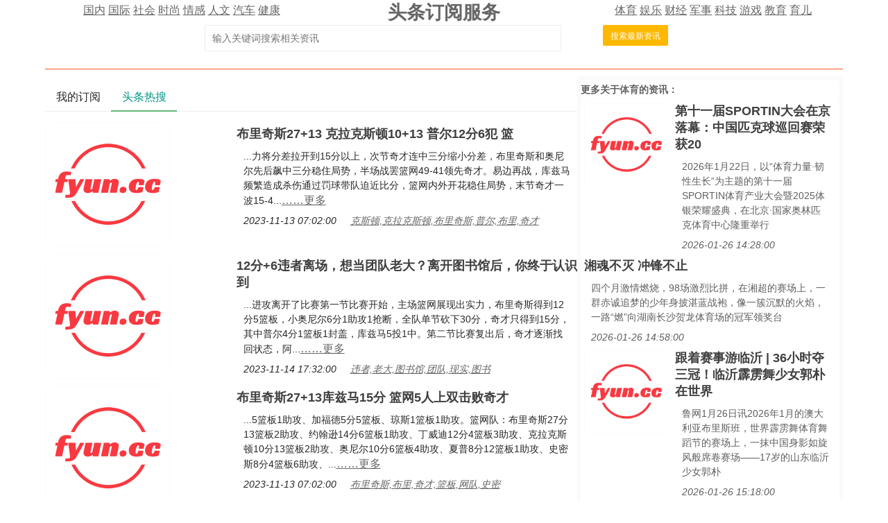

--- FILE ---
content_type: text/html; charset=utf-8
request_url: https://td.fyun.cc/kw/%E9%A9%AC%E5%88%BA%2C%E6%B9%96%E4%BA%BA%2C%E5%B8%83%E9%87%8C%E5%A5%87%E6%96%AF%2C%E6%99%AE%E5%B0%94%2C%E5%B8%83%E9%87%8C%2C%E6%8B%9B%E5%8B%9F/1248694/1.html
body_size: 19219
content:
<!DOCTYPE HTML>
<html lang="zh-Hans">
<head>
    <meta http-equiv="Content-Type" content="text/html; charset=utf-8" />
    <title>马刺,湖人,布里奇斯,普尔,布里,招募头条新闻资讯订阅</title>
    <meta name="renderer" content="webkit">
    <meta http-equiv="X-UA-Compatible" content="IE=edge,chrome=1">
    <meta name="viewport" content="width=device-width, initial-scale=1">
    <meta name="keywords" content="马刺,湖人,布里奇斯,普尔,布里,招募,头条,新闻,资讯,订阅" />
    <meta name="description" content="马刺,湖人,布里奇斯,普尔,布里,招募最新资讯，td.fyun.cc通过AI大数据技术，为用户提供头条新闻资讯订阅服务，通过订阅新闻，用户可以第一时间获得所需的相关资讯！" />
    <link href="/style/css/layui.css" rel="stylesheet">
    <link href="/style/css/toutiao.css" rel="stylesheet">
    <script src="/style/js/jquery-3.2.1.min.js"></script>
    <script src="/style/js/jquery.base64.js"></script>
    <script src="/style/js/td.js?v=1260"></script>
    <script src="/style/layui.js"></script>
    <script src="/style/baidu_tongji.js"></script>
    <style>
        .content_area{
            font-size: 18px;
            text-align: left;
            line-height: 30px;
            padding: 10px;
        }
        .content_area .widt_ad{
            width: 100%;
            text-align: center;
        }
        .content_area img{
            max-width: 96%;
            border-radius: 13px;
        }
        .title_area .doc_info{
            font-size: 14px;
            padding: 5px;
        }
        .list_area{
            text-align: left;
        }
        .list_area .list_item{
            padding-bottom: 10px;
        }
        .list_area .list_item .item_pic{
            height: 180px;
        }
        .list_item img{
            max-width: 100%;
            max-height: 100%;
            border-radius: 13px;
        }
        .list_item .pic_list_text{
            padding-left: 20px;
            padding-top: 5px;
        }
        .list_item .list_title{
            font-size: 18px;
            color: #3f3f3f;
            text-decoration: none;
            font-weight: bold;
        }
        .list_item .item_content{
            font-size: 14px;
            padding: 10px;
            line-height: 1.5em;
        }
        .list_item .item_time{
            padding-left: 10px;
        }
        .list_item .item_time i{
            padding-right: 20px;
            font-size: 14px;
        }
        .list_item .item_time i a{
            font-size: 14px;
        }
    </style>
</head>
<body>
<style>
    .cls_top{
    }
    .cls_top .cls_top_cell{
        #height: 36px;
    }
    .cls_title h3{
        font-size: 27px;
        font-weight: bold;
    }
    .cls_bottom{
        #position: absolute;
        #bottom: 0px;
        width: 100%;
        text-align: center;
        padding: 5px;
    }
    .subscribe_newer {
        padding: 30px;
        font-size: 20px;
        line-height: 36px;
        text-align: left;
        color: #666666;
    }
    .subscribe_newer a{
        font-size: 20px;
        color: #666666;
        text-decoration: none;
    }
    .subscribe_newer p{
        text-indent: 40px;
    }
    .source_area{
        font-size: 14px;
        margin: 30px;
        border: solid 1px #666666;
        padding: 20px 40px;
        line-height: 28px;
        color: #3f3f3f;
    }
    .subscribe_more{
        text-align: right;
    }
    .hot_search a{
        padding: 0px 3px;
        font-size: 14px;
    }
</style>
<div class="layui-container cls_center">
    <div class="layui-row cls_top">
        <div class="layui-col-lg4 cls_top_cell">
            <div class="cls_bottom">
                                        <a href="/news/guonei/0/1.html" >国内</a>
                                                <a href="/news/guoji/0/1.html" >国际</a>
                                                <a href="/news/shehui/0/1.html" >社会</a>
                                                <a href="/news/shishang/0/1.html" >时尚</a>
                                                <a href="/news/qinggan/0/1.html" >情感</a>
                                                <a href="/news/lishi/0/1.html" >人文</a>
                                                <a href="/news/qiche/0/1.html" >汽车</a>
                                                <a href="/news/jiankang/0/1.html" >健康</a>
                                    </div>
        </div>
        <div class="layui-col-lg4 cls_title  cls_top_cell">
            <a href="https://td.fyun.cc/" style="text-decoration: none; color: #666666;"><h3>头条订阅服务</h3></a>
        </div>
        <div class="layui-col-lg4 cls_top_cell">
            <div class="cls_bottom">
                                    <a href="/news/tiyu/0/1.html" >体育</a>
                                        <a href="/news/yule/0/1.html" >娱乐</a>
                                        <a href="/news/caijing/0/1.html" >财经</a>
                                        <a href="/news/junshi/0/1.html" >军事</a>
                                        <a href="/news/keji/0/1.html" >科技</a>
                                        <a href="/news/youxi/0/1.html" >游戏</a>
                                        <a href="/news/jiaoyu/0/1.html" >教育</a>
                                        <a href="/news/yuer/0/1.html" >育儿</a>
                                </div>
        </div>
    </div>
    <div class="layui-row">
        <div class="layui-col-lg12 cls_center">
            <form class="layui-form" action="">
                <div class="layui-form-item layui-inline" style="width: 100%; max-width: 790px; text-align: center;">
                    <!--<label class="layui-form-label">搜索头条</label>//-->
                    <div class="layui-input-inline" style="max-width: 560px; width: 65%;margin-left: 50px;">
                        <input type="text" name="kw" autocomplete="off" placeholder="输入关键词搜索相关资讯" class="layui-input" value="">
                    </div>
                    <div class="layui-form-mid" style="padding: 0!important;margin-left: 50px;">
                        <button lay-submit class="layui-btn layui-btn-warm layui-btn-sm" lay-filter="search">搜索最新资讯</button>
                    </div>
                </div>
            </form>
        </div>
    </div>
    <div class="layui-row hot_search">
            </div>
    <hr class="layui-border-red">
</div><div class="layui-container cls_center">
    <div class="layui-row">
        <div class="layui-col-lg8">
            <div class="layui-tab layui-tab-brief" lay-filter="tab_container">
                <ul class="layui-tab-title">
                    <li lay-id="tab_subscribe">我的订阅</li>
                    <li lay-id="tab_main" class="layui-this">头条热搜</li>
                </ul>
                <div class="layui-tab-content">
                    <div class="layui-tab-item subscribe_contain">
                        <div class="subscribe_newer">
    <p>我们正处于一个信息大暴发的时代，每天都能产生数以百万计的新闻资讯！</p>
    <p>虽然有大数据推荐，但面对海量数据，通过我们的调研发现，在一个小时的时间里，您通常无法真正有效地获取您感兴趣的资讯！</p>
    <p><a href="https://td.fyun.cc/">头条新闻资讯订阅</a>，旨在帮助您收集感兴趣的资讯内容，并且在第一时间通知到您。可以有效节约您获取资讯的时间，避免错过一些关键信息。</p>
    <p><button id="subscribe_login" class="layui-btn layui-btn-warm" >点击订阅</button> </p>
</div>                    </div>
                    <div class="layui-tab-item layui-show">
                        <div class="list_area">
                                                        <div class="layui-row list_item">
                                    <div class="layui-col-lg4 item_pic">
                                        <a href="/detail/7603f6858c423dcf08a511121be2d15320c85918.html" title="布里奇斯27+13 克拉克斯顿10+13 普尔12分6犯 篮网力克奇才" ><img src="https://img3.fyun.cc/newsimg/810/643/bf6206e27322f82ab2e71d59e9d1df42a3be897d.jpeg" alt="布里奇斯27+13 克拉克斯顿10+13 普尔12分6犯 篮网力克奇才" /></a>
                                    </div>
                                    <div class="layui-col-lg8 pic_list_text">
                                        <div class="item_title">
                                            <a href="/detail/7603f6858c423dcf08a511121be2d15320c85918.html" title="布里奇斯27+13 克拉克斯顿10+13 普尔12分6犯 篮网力克奇才" class="list_title">布里奇斯27+13 克拉克斯顿10+13 普尔12分6犯 篮</a>
                                        </div>
                                        <div class="item_content">
                                            ...力将分差拉开到15分以上，次节奇才连中三分缩小分差，布里奇斯和奥尼尔先后飙中三分稳住局势，半场战罢篮网49-41领先奇才。易边再战，库兹马频繁造成杀伤通过罚球带队迫近比分，篮网内外开花稳住局势，末节奇才一波15-4...<a href="/detail/7603f6858c423dcf08a511121be2d15320c85918.html" title="布里奇斯27+13 克拉克斯顿10+13 普尔12分6犯 篮网力克奇才" class="item_content_more">……更多</a>
                                        </div>
                                        <div class="item_time">
                                            <i>2023-11-13 07:02:00</i><i><a href="/kw/%E5%85%8B%E6%96%AF%E9%A1%BF%2C%E5%85%8B%E6%8B%89%E5%85%8B%E6%96%AF%E9%A1%BF%2C%E5%B8%83%E9%87%8C%E5%A5%87%E6%96%AF%2C%E6%99%AE%E5%B0%94%2C%E5%B8%83%E9%87%8C%2C%E5%A5%87%E6%89%8D/1248694/1.html" >克斯顿,克拉克斯顿,布里奇斯,普尔,布里,奇才</a></i>
                                        </div>
                                    </div>
                                </div>
                                                                                                <div class="layui-row list_item">
                                    <div class="layui-col-lg4 item_pic">
                                        <a href="/detail/7537b23eb818ab18bb46017b3d44ed7f2af3e909.html" title="12分+6违者离场，想当团队老大？离开图书馆后，你终于认识到现实。" ><img src="https://img2.fyun.cc/newsimg/113/137/44897dff706ab39c1bcb686890a86f75cbf2874a.jpeg" alt="12分+6违者离场，想当团队老大？离开图书馆后，你终于认识到现实。" /></a>
                                    </div>
                                    <div class="layui-col-lg8 pic_list_text">
                                        <div class="item_title">
                                            <a href="/detail/7537b23eb818ab18bb46017b3d44ed7f2af3e909.html" title="12分+6违者离场，想当团队老大？离开图书馆后，你终于认识到现实。" class="list_title">12分+6违者离场，想当团队老大？离开图书馆后，你终于认识到</a>
                                        </div>
                                        <div class="item_content">
                                            ...进攻离开了比赛第一节比赛开始，主场篮网展现出实力，布里奇斯得到12分5篮板，小奥尼尔6分1助攻1抢断，全队单节砍下30分，奇才只得到15分，其中普尔4分1篮板1封盖，库兹马5投1中。第二节比赛复出后，奇才逐渐找回状态，阿...<a href="/detail/7537b23eb818ab18bb46017b3d44ed7f2af3e909.html" title="12分+6违者离场，想当团队老大？离开图书馆后，你终于认识到现实。" class="item_content_more">……更多</a>
                                        </div>
                                        <div class="item_time">
                                            <i>2023-11-14 17:32:00</i><i><a href="/kw/%E8%BF%9D%E8%80%85%2C%E8%80%81%E5%A4%A7%2C%E5%9B%BE%E4%B9%A6%E9%A6%86%2C%E5%9B%A2%E9%98%9F%2C%E7%8E%B0%E5%AE%9E%2C%E5%9B%BE%E4%B9%A6/1248694/1.html" >违者,老大,图书馆,团队,现实,图书</a></i>
                                        </div>
                                    </div>
                                </div>
                                                                                                <div class="layui-row list_item">
                                    <div class="layui-col-lg4 item_pic">
                                        <a href="/detail/857aaf331f21b84b68e8fb013722c2666e50c71e.html" title="布里奇斯27+13库兹马15分 篮网5人上双击败奇才" ><img src="https://img3.fyun.cc/newsimg/4/289/25a9a5b5bd6bfd17d5afd01dc54798b9e95639fc.jpeg" alt="布里奇斯27+13库兹马15分 篮网5人上双击败奇才" /></a>
                                    </div>
                                    <div class="layui-col-lg8 pic_list_text">
                                        <div class="item_title">
                                            <a href="/detail/857aaf331f21b84b68e8fb013722c2666e50c71e.html" title="布里奇斯27+13库兹马15分 篮网5人上双击败奇才" class="list_title">布里奇斯27+13库兹马15分 篮网5人上双击败奇才</a>
                                        </div>
                                        <div class="item_content">
                                            ...5篮板1助攻、加福德5分5篮板、琼斯1篮板1助攻。篮网队：布里奇斯27分13篮板2助攻、约翰逊14分6篮板1助攻、丁威迪12分4篮板3助攻、克拉克斯顿10分13篮板2助攻、奥尼尔10分6篮板4助攻、夏普8分12篮板1助攻、史密斯8分4篮板6助攻、...<a href="/detail/857aaf331f21b84b68e8fb013722c2666e50c71e.html" title="布里奇斯27+13库兹马15分 篮网5人上双击败奇才" class="item_content_more">……更多</a>
                                        </div>
                                        <div class="item_time">
                                            <i>2023-11-13 07:02:00</i><i><a href="/kw/%E5%B8%83%E9%87%8C%E5%A5%87%E6%96%AF%2C%E5%B8%83%E9%87%8C%2C%E5%A5%87%E6%89%8D%2C%E7%AF%AE%E6%9D%BF%2C%E7%BD%91%E9%98%9F%2C%E5%8F%B2%E5%AF%86/1248694/1.html" >布里奇斯,布里,奇才,篮板,网队,史密</a></i>
                                        </div>
                                    </div>
                                </div>
                                                                                                <div class="layui-row list_item">
                                    <div class="layui-col-lg4 item_pic">
                                        <a href="/detail/87280b673958bcc232f19032473e7811e3181bc9.html" title="今年夏天薪金空间预测：火箭5910万 步行者5170万 湖人3350万" ><img src="https://img3.fyun.cc/newsimg/152/920/e8afc63af88758d1c6f6fe32df685ef99a6660ae.jpeg" alt="今年夏天薪金空间预测：火箭5910万 步行者5170万 湖人3350万" /></a>
                                    </div>
                                    <div class="layui-col-lg8 pic_list_text">
                                        <div class="item_title">
                                            <a href="/detail/87280b673958bcc232f19032473e7811e3181bc9.html" title="今年夏天薪金空间预测：火箭5910万 步行者5170万 湖人3350万" class="list_title">今年夏天薪金空间预测：火箭5910万 步行者5170万 湖人</a>
                                        </div>
                                        <div class="item_content">
                                            ...美元9、黄蜂 1780万美元（待定——受限自由球员迈尔斯-布里奇斯）——————完——————Keith Smith解释了他对2023年夏天薪金空间预测所考虑的因素：预计选秀权、球员和球队选项、预计保障合同、预计没交易或签约。返...<a href="/detail/87280b673958bcc232f19032473e7811e3181bc9.html" title="今年夏天薪金空间预测：火箭5910万 步行者5170万 湖人3350万" class="item_content_more">……更多</a>
                                        </div>
                                        <div class="item_time">
                                            <i>2023-01-08 08:00:00</i><i><a href="/kw/%E6%B9%96%E4%BA%BA%2C%E6%AD%A5%E8%A1%8C%E8%80%85%2C%E8%96%AA%E9%87%91%2C%E7%81%AB%E7%AE%AD%2C%E7%A9%BA%E9%97%B4%2C%E6%B9%96%E4%BA%BA/1248694/1.html" >湖人,步行者,薪金,火箭,空间,湖人</a></i>
                                        </div>
                                    </div>
                                </div>
                                                                                                <div class="layui-row list_item">
                                    <div class="layui-col-lg4 item_pic">
                                        <a href="/detail/f952a0e802e60204be8f356e106560dab17ed399.html" title="三球轰34+8+13布里奇斯33+11 黄蜂主场送奇才7连败" ><img src="https://img2.fyun.cc/newsimg/692/736/cffada5d2e1347199a500e15ec529dc73ad9e11d.jpeg" alt="三球轰34+8+13布里奇斯33+11 黄蜂主场送奇才7连败" /></a>
                                    </div>
                                    <div class="layui-col-lg8 pic_list_text">
                                        <div class="item_title">
                                            <a href="/detail/f952a0e802e60204be8f356e106560dab17ed399.html" title="三球轰34+8+13布里奇斯33+11 黄蜂主场送奇才7连败" class="list_title">三球轰34+8+13布里奇斯33+11 黄蜂主场送奇才7连败</a>
                                        </div>
                                        <div class="item_content">
                                            ...加里纳利1分5篮板1助攻。黄蜂队：鲍尔34分8篮板13助攻、布里奇斯33分11篮板、米勒15分1篮板3助攻、麦高文斯13分3篮板、威廉姆斯11分14篮板、索尔5分4篮板1助攻、海沃德4分9篮板6助攻、史密斯2分、史密斯4助攻。比赛回顾：黄蜂...<a href="/detail/f952a0e802e60204be8f356e106560dab17ed399.html" title="三球轰34+8+13布里奇斯33+11 黄蜂主场送奇才7连败" class="item_content_more">……更多</a>
                                        </div>
                                        <div class="item_time">
                                            <i>2023-11-23 11:02:00</i><i><a href="/kw/%E5%B8%83%E9%87%8C%E5%A5%87%E6%96%AF%2C%E5%B8%83%E9%87%8C%2C%E9%BB%84%E8%9C%82%2C%E5%A5%87%E6%89%8D%2C%E8%BF%9E%E8%B4%A5%2C%E4%B8%BB%E5%9C%BA/1248694/1.html" >布里奇斯,布里,黄蜂,奇才,连败,主场</a></i>
                                        </div>
                                    </div>
                                </div>
                                                                                                <div class="layui-row list_item">
                                    <div class="layui-col-lg4 item_pic">
                                        <a href="/detail/3f022d16a2be13d302750adb69d3a8e9abc17672.html" title="NBA战报：篮网102-94奇才，布里奇斯27+13+2" ><img src="https://img3.fyun.cc/newsimg/762/495/2c377ea35785ba22d2c9954293d6246ba5fa7a65.jpeg" alt="NBA战报：篮网102-94奇才，布里奇斯27+13+2" /></a>
                                    </div>
                                    <div class="layui-col-lg8 pic_list_text">
                                        <div class="item_title">
                                            <a href="/detail/3f022d16a2be13d302750adb69d3a8e9abc17672.html" title="NBA战报：篮网102-94奇才，布里奇斯27+13+2" class="list_title">NBA战报：篮网102-94奇才，布里奇斯27+13+2</a>
                                        </div>
                                        <div class="item_content">
                                            ...。半场篮网49-41奇才，最终篮网102-94奇才。布鲁克林篮网布里奇斯27分13板2助，卡梅隆-约翰逊14分6板1助；华盛顿奇才库利巴利20分7板3助，库兹马15分4板3助。赛况第一节篮网布里奇斯拿下12分，奇才加里纳利拿下5分，首节战罢篮...<a href="/detail/3f022d16a2be13d302750adb69d3a8e9abc17672.html" title="NBA战报：篮网102-94奇才，布里奇斯27+13+2" class="item_content_more">……更多</a>
                                        </div>
                                        <div class="item_time">
                                            <i>2023-11-13 07:02:00</i><i><a href="/kw/%E5%B8%83%E9%87%8C%E5%A5%87%E6%96%AF%2C%E5%B8%83%E9%87%8C%2C%E6%88%98%E6%8A%A5%2C%E5%A5%87%E6%89%8D%2C%E5%A5%87%E6%89%8D%2C%E6%A2%85%E9%9A%86/1248694/1.html" >布里奇斯,布里,战报,奇才,奇才,梅隆</a></i>
                                        </div>
                                    </div>
                                </div>
                                                                                                <div class="layui-row list_item">
                                    <div class="layui-col-lg4 item_pic">
                                        <a href="/detail/a5af8a6932490ddc831fe29ac157f9d03c68ae0d.html" title="布里奇斯自曝私信米切尔，让他别在太阳身上拿80分" ><img src="https://img3.fyun.cc/newsimg/26/234/28514a18b5e2e25751df21c201442ef92ac467f9.jpeg" alt="布里奇斯自曝私信米切尔，让他别在太阳身上拿80分" /></a>
                                    </div>
                                    <div class="layui-col-lg8 pic_list_text">
                                        <div class="item_title">
                                            <a href="/detail/a5af8a6932490ddc831fe29ac157f9d03c68ae0d.html" title="布里奇斯自曝私信米切尔，让他别在太阳身上拿80分" class="list_title">布里奇斯自曝私信米切尔，让他别在太阳身上拿80分</a>
                                        </div>
                                        <div class="item_content">
                                            ...现？看上去，他已经让太阳有点瑟瑟发抖，队内防守悍将布里奇斯自曝私信米切尔，让他别在太阳身上拿80分。布里奇斯昨天接受采访时说道：“希望他在下一场比赛不要尝试XX，我今天和他聊过，给他发了很多IG的私信，很多语...<a href="/detail/a5af8a6932490ddc831fe29ac157f9d03c68ae0d.html" title="布里奇斯自曝私信米切尔，让他别在太阳身上拿80分" class="item_content_more">……更多</a>
                                        </div>
                                        <div class="item_time">
                                            <i>2023-01-05 10:28:00</i><i><a href="/kw/%E7%B1%B3%E5%88%87%E5%B0%94%2C%E5%B8%83%E9%87%8C%E5%A5%87%E6%96%AF%2C%E5%B8%83%E9%87%8C%2C%E7%A7%81%E4%BF%A1%2C%E5%A4%AA%E9%98%B3%2C%E7%B1%B3%E5%88%87%E5%B0%94/1248694/1.html" >米切尔,布里奇斯,布里,私信,太阳,米切尔</a></i>
                                        </div>
                                    </div>
                                </div>
                                                                                                <div class="layui-row list_item">
                                    <div class="layui-col-lg4 item_pic">
                                        <a href="/detail/a13a97985108dc92b6f68bb2c318afcb36d41c28.html" title="季前赛：湖人险胜篮网 詹姆斯改穿23号首秀10+5里夫斯18分" ><img src="https://img3.fyun.cc/newsimg/687/837/f5e87efcd6b0a1ab91a3717d8557c81709c86a0e.jpeg" alt="季前赛：湖人险胜篮网 詹姆斯改穿23号首秀10+5里夫斯18分" /></a>
                                    </div>
                                    <div class="layui-col-lg8 pic_list_text">
                                        <div class="item_title">
                                            <a href="/detail/a13a97985108dc92b6f68bb2c318afcb36d41c28.html" title="季前赛：湖人险胜篮网 詹姆斯改穿23号首秀10+5里夫斯18分" class="list_title">季前赛：湖人险胜篮网 詹姆斯改穿23号首秀10+5里夫斯18</a>
                                        </div>
                                        <div class="item_content">
                                            ...篑。最终，湖人129-126篮网。本场数据篮网：托马斯26分，布里奇斯8分，丁威迪12分，西蒙斯10分3助攻，沃克14分。湖人：詹姆斯10分5助攻3篮板1抢断1盖帽，普林斯13分，浓眉13分7篮板3盖帽，里夫斯18分，拉塞尔14分6助攻，伍德10分...<a href="/detail/a13a97985108dc92b6f68bb2c318afcb36d41c28.html" title="季前赛：湖人险胜篮网 詹姆斯改穿23号首秀10+5里夫斯18分" class="item_content_more">……更多</a>
                                        </div>
                                        <div class="item_time">
                                            <i>2023-10-11 01:03:00</i><i><a href="/kw/%E9%87%8C%E5%A4%AB%E6%96%AF%2C%E9%87%8C%E5%A4%AB%2C%E6%B9%96%E4%BA%BA%2C%E8%A9%B9%E5%A7%86%E6%96%AF%2C%E8%A9%B9%E5%A7%86%2C%E6%89%98%E9%A9%AC%E6%96%AF/1248694/1.html" >里夫斯,里夫,湖人,詹姆斯,詹姆,托马斯</a></i>
                                        </div>
                                    </div>
                                </div>
                                                                                                <div class="layui-row list_item">
                                    <div class="layui-col-lg4 item_pic">
                                        <a href="/detail/e5bbe5389b192e04bab67e63164a3af947256e2c.html" title="美媒公布2022-23赛季top100球星排名" ><img src="https://img2.fyun.cc/newsimg/305/10/7ecb4129b24ed568680e41eb72723e6c479736de.jpeg" alt="美媒公布2022-23赛季top100球星排名" /></a>
                                    </div>
                                    <div class="layui-col-lg8 pic_list_text">
                                        <div class="item_title">
                                            <a href="/detail/e5bbe5389b192e04bab67e63164a3af947256e2c.html" title="美媒公布2022-23赛季top100球星排名" class="list_title">美媒公布2022-23赛季top100球星排名</a>
                                        </div>
                                        <div class="item_content">
                                            ...斯、拉文；41-50：阿奴诺比、大洛佩斯、莫布里、米卡尔-布里奇斯、格兰特、爱德华兹、贾马尔-穆雷、三球、贾勒特-阿伦、保罗； 
51-60：布伦森、小贾伦-杰克逊、波尔津吉斯、马克西、班凯罗、艾顿、斯马特、范弗利特、安...<a href="/detail/e5bbe5389b192e04bab67e63164a3af947256e2c.html" title="美媒公布2022-23赛季top100球星排名" class="item_content_more">……更多</a>
                                        </div>
                                        <div class="item_time">
                                            <i>2022-12-15 11:31:00</i><i><a href="/kw/%E7%90%83%E6%98%9F%2C%E8%B5%9B%E5%AD%A3/1248694/1.html" >球星,赛季</a></i>
                                        </div>
                                    </div>
                                </div>
                                                                                                <div class="layui-row list_item">
                                    <div class="layui-col-lg12 text_list">
                                        <div class="item_title">
                                            <a href="/detail/bf39941cf4ba0029bfcbd2bec6a7b32455c6a319.html" target="_blank"
                                               title="NBA每日综述：骑士险胜篮网 绿军险胜尼克斯" class="list_title">NBA每日综述：骑士险胜篮网 绿军险胜尼克斯</a>
                                        </div>
                                        <div class="item_content">
                                            ...、勒韦尔11分5助、琼斯4分 
篮网（0-1）：托马斯36分3板、布里奇斯20分6板4助3断、C-约翰逊12分5板3助、克拉克斯顿7分7板4助3帽、丁威迪5分3助、西蒙斯4分10板9助、芬尼10分5板2助、奥尼尔5分7板、丹尼斯-史密斯10分4板双方首发：...<a href="/detail/bf39941cf4ba0029bfcbd2bec6a7b32455c6a319.html" title="NBA每日综述：骑士险胜篮网 绿军险胜尼克斯" class="item_content_more">……更多</a>
                                        </div>
                                        <div class="item_time">
                                            <i>2023-11-01 17:59:00</i><i><a href="/kw/%E5%B0%BC%E5%85%8B%2C%E5%B0%BC%E5%85%8B%E6%96%AF%2C%E9%AA%91%E5%A3%AB%2C%E7%AF%AE%E6%9D%BF%2C%E6%AF%94%E5%88%86%2C%E5%8F%8C%E6%96%B9/1248694/1.html" >尼克,尼克斯,骑士,篮板,比分,双方</a></i>
                                        </div>
                                    </div>
                                </div>
                                                                                                <div class="layui-row list_item">
                                    <div class="layui-col-lg4 item_pic">
                                        <a href="/detail/d63af86914d7fd192110b1b962151d438d924947.html" title="三球37分雄鹿大胜黄蜂 普尔低迷奇才负尼克斯" ><img src="https://img3.fyun.cc/newsimg/587/699/d9b07c09898816db01276f93fb88698e50d54884.jpeg" alt="三球37分雄鹿大胜黄蜂 普尔低迷奇才负尼克斯" /></a>
                                    </div>
                                    <div class="layui-col-lg8 pic_list_text">
                                        <div class="item_title">
                                            <a href="/detail/d63af86914d7fd192110b1b962151d438d924947.html" title="三球37分雄鹿大胜黄蜂 普尔低迷奇才负尼克斯" class="list_title">三球37分雄鹿大胜黄蜂 普尔低迷奇才负尼克斯</a>
                                        </div>
                                        <div class="item_content">
                                            ...12分6篮板。黄蜂方面，三球空砍37分5篮板4助攻，迈尔斯-布里奇斯复出得到17分5篮板4助攻，马克-威廉姆斯11分16篮板，米勒10分4篮板3助攻。尼克斯120-99大胜奇才：布伦森32分7篮板7助攻率队取胜，奎克利27分6篮板4助攻，兰德尔22...<a href="/detail/d63af86914d7fd192110b1b962151d438d924947.html" title="三球37分雄鹿大胜黄蜂 普尔低迷奇才负尼克斯" class="item_content_more">……更多</a>
                                        </div>
                                        <div class="item_time">
                                            <i>2023-11-18 11:02:00</i><i><a href="/kw/%E9%9B%84%E9%B9%BF%2C%E5%B0%BC%E5%85%8B%2C%E5%B0%BC%E5%85%8B%E6%96%AF%2C%E6%99%AE%E5%B0%94%2C%E9%BB%84%E8%9C%82%2C%E5%A5%87%E6%89%8D/1248694/1.html" >雄鹿,尼克,尼克斯,普尔,黄蜂,奇才</a></i>
                                        </div>
                                    </div>
                                </div>
                                                                                                <div class="layui-row list_item">
                                    <div class="layui-col-lg4 item_pic">
                                        <a href="/detail/89701a3c8291d783f1704ebcf49ab3479528e80f.html" title="详解ESPN百大球星榜：字母哥榜首詹眉前十 多人排名暴跌引争议" ><img src="https://img2.fyun.cc/newsimg/812/834/c2fd10e793926afa2c468dae20177890cd697832.jpeg" alt="详解ESPN百大球星榜：字母哥榜首詹眉前十 多人排名暴跌引争议" /></a>
                                    </div>
                                    <div class="layui-col-lg8 pic_list_text">
                                        <div class="item_title">
                                            <a href="/detail/89701a3c8291d783f1704ebcf49ab3479528e80f.html" title="详解ESPN百大球星榜：字母哥榜首詹眉前十 多人排名暴跌引争议" class="list_title">详解ESPN百大球星榜：字母哥榜首詹眉前十 多人排名暴跌引争</a>
                                        </div>
                                        <div class="item_content">
                                            ...、德罗赞、拉文、比尔、加兰、莫兰特、欧文、米尔卡-布里奇斯、布伦森、贾伦-杰克逊30-21：班凯罗、特雷-杨、马尔卡宁、英格拉姆、霍乐迪、西亚卡姆、莱昂纳德、福克斯、小萨博尼斯、哈利伯顿20-11：唐斯、杰伦-布朗、乔...<a href="/detail/89701a3c8291d783f1704ebcf49ab3479528e80f.html" title="详解ESPN百大球星榜：字母哥榜首詹眉前十 多人排名暴跌引争议" class="item_content_more">……更多</a>
                                        </div>
                                        <div class="item_time">
                                            <i>2023-10-14 01:03:00</i><i><a href="/kw/%E7%99%BE%E5%A4%A7%2C%E6%A6%9C%E9%A6%96%2C%E7%90%83%E6%98%9F%2C%E5%AD%97%E6%AF%8D%2C%E4%BA%89%E8%AE%AE%2C%E5%A4%9A%E4%BA%BA/1248694/1.html" >百大,榜首,球星,字母,争议,多人</a></i>
                                        </div>
                                    </div>
                                </div>
                                                                                                <div class="layui-row list_item">
                                    <div class="layui-col-lg4 item_pic">
                                        <a href="/detail/2ec37a10a84cba732c64527455132545050f2533.html" title="重磅！美记：火箭考虑用篮网两个首轮签和泰特等人换回布里奇斯" ><img src="https://img2.fyun.cc/newsimg/259/700/03c8a3c28ef2b48c943daff40d6f28e3b1c46fb9.jpeg" alt="重磅！美记：火箭考虑用篮网两个首轮签和泰特等人换回布里奇斯" /></a>
                                    </div>
                                    <div class="layui-col-lg8 pic_list_text">
                                        <div class="item_title">
                                            <a href="/detail/2ec37a10a84cba732c64527455132545050f2533.html" title="重磅！美记：火箭考虑用篮网两个首轮签和泰特等人换回布里奇斯" class="list_title">重磅！美记：火箭考虑用篮网两个首轮签和泰特等人换回布里奇斯</a>
                                        </div>
                                        <div class="item_content">
                                            ...，火箭考虑用篮网两个首轮签和泰特、惠特摩尔等人换回布里奇斯。 
布里奇斯虽然实力不俗，可是并不能承担起带领篮网队重现辉煌的水准。更何况，篮网急需选秀权，来进一步提升球队的天赋；如果能够重新获得送给火箭的...<a href="/detail/2ec37a10a84cba732c64527455132545050f2533.html" title="重磅！美记：火箭考虑用篮网两个首轮签和泰特等人换回布里奇斯" class="item_content_more">……更多</a>
                                        </div>
                                        <div class="item_time">
                                            <i>2023-11-15 10:27:00</i><i><a href="/kw/%E6%B3%B0%E7%89%B9%2C%E5%B8%83%E9%87%8C%E5%A5%87%E6%96%AF%2C%E5%B8%83%E9%87%8C%2C%E9%87%8D%E7%A3%85%2C%E9%A6%96%E8%BD%AE%2C%E7%81%AB%E7%AE%AD/1248694/1.html" >泰特,布里奇斯,布里,重磅,首轮,火箭</a></i>
                                        </div>
                                    </div>
                                </div>
                                                                                                <div class="layui-row list_item">
                                    <div class="layui-col-lg4 item_pic">
                                        <a href="/detail/59c4e50891d57d4c9036fd412f9971cb42154927.html" title="小桥33+10黄蜂逆转奇才 约基奇三双掘金负魔术" ><img src="https://img3.fyun.cc/newsimg/887/956/985b1394dae07a87be3ee9c267521809ef462953.jpeg" alt="小桥33+10黄蜂逆转奇才 约基奇三双掘金负魔术" /></a>
                                    </div>
                                    <div class="layui-col-lg8 pic_list_text">
                                        <div class="item_title">
                                            <a href="/detail/59c4e50891d57d4c9036fd412f9971cb42154927.html" title="小桥33+10黄蜂逆转奇才 约基奇三双掘金负魔术" class="list_title">小桥33+10黄蜂逆转奇才 约基奇三双掘金负魔术</a>
                                        </div>
                                        <div class="item_content">
                                            ...转险胜奇才：黄蜂一度落后达到19分，但他们凭借迈尔斯-布里奇斯关键时刻的出色发挥完成逆转。布里奇斯全场砍下33分10篮板，三球拿到34分8篮板13助攻，布兰登-米勒15分3助攻，马克-威廉姆斯11分15篮板。奇才方面，库兹马28分9...<a href="/detail/59c4e50891d57d4c9036fd412f9971cb42154927.html" title="小桥33+10黄蜂逆转奇才 约基奇三双掘金负魔术" class="item_content_more">……更多</a>
                                        </div>
                                        <div class="item_time">
                                            <i>2023-11-23 11:02:00</i><i><a href="/kw/%E5%9F%BA%E5%A5%87%2C%E9%BB%84%E8%9C%82%2C%E5%A5%87%E6%89%8D%2C%E5%B0%8F%E6%A1%A5%2C%E9%AD%94%E6%9C%AF%2C%E7%AF%AE%E6%9D%BF/1248694/1.html" >基奇,黄蜂,奇才,小桥,魔术,篮板</a></i>
                                        </div>
                                    </div>
                                </div>
                                                                                                <div class="layui-row list_item">
                                    <div class="layui-col-lg4 item_pic">
                                        <a href="/detail/59876889af5c236e8cf3b9cf8a38bdca4e79b467.html" title="NBA每日综述" ><img src="https://img3.fyun.cc/newsimg/925/569/00a1896cfbc71dbe0d50232671a9ac3ed6a87efa.jpeg" alt="NBA每日综述" /></a>
                                    </div>
                                    <div class="layui-col-lg8 pic_list_text">
                                        <div class="item_title">
                                            <a href="/detail/59876889af5c236e8cf3b9cf8a38bdca4e79b467.html" title="NBA每日综述" class="list_title">NBA每日综述</a>
                                        </div>
                                        <div class="item_content">
                                            ...：单节比分：29-32、17-24、29-27、34-22（篮网在前）篮网：布里奇斯21分7板5助，芬尼-史密斯15分3板2助，托马斯13分2板3断，西蒙斯4分11板5助，奥尼尔6分7板5助，沃克17分3板4助，布鲁克斯17分2板，沃特福德11分4板4助，夏普5分7板热...<a href="/detail/59876889af5c236e8cf3b9cf8a38bdca4e79b467.html" title="NBA每日综述" class="item_content_more">……更多</a>
                                        </div>
                                        <div class="item_time">
                                            <i>2023-11-04 18:09:00</i><i><a href="/kw/%E7%AF%AE%E6%9D%BF%2C%E5%87%AF%E5%B0%94%2C%E5%87%AF%E5%B0%94%E7%89%B9%2C%E9%9B%84%E9%B9%BF%2C%E5%B0%BC%E5%85%8B%2C%E5%B0%BC%E5%85%8B%E6%96%AF/1248694/1.html" >篮板,凯尔,凯尔特,雄鹿,尼克,尼克斯</a></i>
                                        </div>
                                    </div>
                                </div>
                                                                                                <div class="layui-row list_item">
                                    <div class="layui-col-lg4 item_pic">
                                        <a href="/detail/99f838bf736223d98d1a5e882f5dbdd650371201.html" title="新赛季观赛指南之东南区:巴特勒继续创奇迹?谁是最大搅局者" ><img src="https://img2.fyun.cc/newsimg/784/889/85c97421f40d4080bc6d24a047c442ff834a58e2.jpeg" alt="新赛季观赛指南之东南区:巴特勒继续创奇迹?谁是最大搅局者" /></a>
                                    </div>
                                    <div class="layui-col-lg8 pic_list_text">
                                        <div class="item_title">
                                            <a href="/detail/99f838bf736223d98d1a5e882f5dbdd650371201.html" title="新赛季观赛指南之东南区:巴特勒继续创奇迹?谁是最大搅局者" class="list_title">新赛季观赛指南之东南区:巴特勒继续创奇迹?谁是最大搅局者</a>
                                        </div>
                                        <div class="item_content">
                                            ...3月初接受了右脚踝手术。由于家暴事件被禁赛的迈尔斯-布里奇斯有望在新赛季回归球场，这位201cm的前锋在21-22赛季场均能贡献20.2分7篮板3.8助攻，是球队的二号人物。但所有的焦点还是会集中在榜眼布兰登-米勒身上。从四场夏...<a href="/detail/99f838bf736223d98d1a5e882f5dbdd650371201.html" title="新赛季观赛指南之东南区:巴特勒继续创奇迹?谁是最大搅局者" class="item_content_more">……更多</a>
                                        </div>
                                        <div class="item_time">
                                            <i>2023-10-13 08:02:00</i><i><a href="/kw/%E5%B7%B4%E7%89%B9%E5%8B%92%2C%E5%B7%B4%E7%89%B9%2C%E8%B5%9B%E5%AD%A3%2C%E5%A5%87%E8%BF%B9%2C%E6%8C%87%E5%8D%97%2C%E8%B5%9B%E5%AD%A3/1248694/1.html" >巴特勒,巴特,赛季,奇迹,指南,赛季</a></i>
                                        </div>
                                    </div>
                                </div>
                                                                                                <div class="layui-row list_item">
                                    <div class="layui-col-lg4 item_pic">
                                        <a href="/detail/33002f1d927e8588118b8a3728c8fcb11bc94c7a.html" title="新赛季观战指南之大西洋区:绿军独一档 76人哈登何去何从?" ><img src="https://img2.fyun.cc/newsimg/766/491/436986bd7bc6756b84c6500ddcbfb476684420aa.jpeg" alt="新赛季观战指南之大西洋区:绿军独一档 76人哈登何去何从?" /></a>
                                    </div>
                                    <div class="layui-col-lg8 pic_list_text">
                                        <div class="item_title">
                                            <a href="/detail/33002f1d927e8588118b8a3728c8fcb11bc94c7a.html" title="新赛季观战指南之大西洋区:绿军独一档 76人哈登何去何从?" class="list_title">新赛季观战指南之大西洋区:绿军独一档 76人哈登何去何从?</a>
                                        </div>
                                        <div class="item_content">
                                            ...，他们的核心阵容大体为：首发：西蒙斯/丁威迪/约翰逊/布里奇斯/克拉克斯顿 
替补：托马斯/芬尼-史密斯/沃克/奥尼尔/夏普/贝兹利/史密斯有组织核心，有高锋线群，有防守尖兵，有进攻火力点，还有高大内线，好像还蛮有竞...<a href="/detail/33002f1d927e8588118b8a3728c8fcb11bc94c7a.html" title="新赛季观战指南之大西洋区:绿军独一档 76人哈登何去何从?" class="item_content_more">……更多</a>
                                        </div>
                                        <div class="item_time">
                                            <i>2023-10-16 08:02:00</i><i><a href="/kw/%E5%A4%A7%E8%A5%BF%2C%E5%A4%A7%E8%A5%BF%E6%B4%8B%2C%E5%93%88%E7%99%BB%2C%E8%B5%9B%E5%AD%A3%2C%E6%8C%87%E5%8D%97%2C%E8%B5%9B%E5%AD%A3/1248694/1.html" >大西,大西洋,哈登,赛季,指南,赛季</a></i>
                                        </div>
                                    </div>
                                </div>
                                                                                                <div class="layui-row list_item">
                                    <div class="layui-col-lg4 item_pic">
                                        <a href="/detail/befa8117f0ffc7063243351d354ebd3d9206f407.html" title="nba年度最佳防守球员榜单出炉，字母哥跌出榜单" ><img src="https://img2.fyun.cc/newsimg/856/546/85b9108daea308220e0050445900aac242429519.jpeg" alt="nba年度最佳防守球员榜单出炉，字母哥跌出榜单" /></a>
                                    </div>
                                    <div class="layui-col-lg8 pic_list_text">
                                        <div class="item_title">
                                            <a href="/detail/befa8117f0ffc7063243351d354ebd3d9206f407.html" title="nba年度最佳防守球员榜单出炉，字母哥跌出榜单" class="list_title">nba年度最佳防守球员榜单出炉，字母哥跌出榜单</a>
                                        </div>
                                        <div class="item_content">
                                            ...守漏勺。此外，排名第四到第十的球员分别是阿德巴约、布里奇斯、多尔特、琼斯、莫布里、斯玛特和祖巴茨。媒体评论员夏普在节目中表示，人们总拿乔丹来贬低詹姆斯，但是九十年代可没有库杜这样的对手，很显然，在他心...<a href="/detail/befa8117f0ffc7063243351d354ebd3d9206f407.html" title="nba年度最佳防守球员榜单出炉，字母哥跌出榜单" class="item_content_more">……更多</a>
                                        </div>
                                        <div class="item_time">
                                            <i>2022-12-15 12:57:00</i><i><a href="/kw/%E9%98%B2%E5%AE%88%2C%E5%AD%97%E6%AF%8D%2C%E7%90%83%E5%91%98%2C%E5%B9%B4%E5%BA%A6/1248694/1.html" >防守,字母,球员,年度</a></i>
                                        </div>
                                    </div>
                                </div>
                                                                                                <div class="layui-row list_item">
                                    <div class="layui-col-lg4 item_pic">
                                        <a href="/detail/6afecc5f0a40a5a40ef9bfe0ee8888f0fa75c04f.html" title="恩比德正式承诺加入后 美国奥运男篮12人已锁定9席？" ><img src="https://img3.fyun.cc/newsimg/170/83/a37b92e8641c67d2091bf2814e34c096ffa59b01.jpeg" alt="恩比德正式承诺加入后 美国奥运男篮12人已锁定9席？" /></a>
                                    </div>
                                    <div class="layui-col-lg8 pic_list_text">
                                        <div class="item_title">
                                            <a href="/detail/6afecc5f0a40a5a40ef9bfe0ee8888f0fa75c04f.html" title="恩比德正式承诺加入后 美国奥运男篮12人已锁定9席？" class="list_title">恩比德正式承诺加入后 美国奥运男篮12人已锁定9席？</a>
                                        </div>
                                        <div class="item_content">
                                            ...、福克斯、贝恩和欧文有浓厚兴趣，像锡安、爱德华兹、布里奇斯、哈利伯顿等年轻人也会被考虑。美国男篮奥运名单的选择范围足够大，那么他们会选择哪12名球星出战呢？CBS体育认为12人名单里，其实有9人已经可以算提前锁...<a href="/detail/6afecc5f0a40a5a40ef9bfe0ee8888f0fa75c04f.html" title="恩比德正式承诺加入后 美国奥运男篮12人已锁定9席？" class="item_content_more">……更多</a>
                                        </div>
                                        <div class="item_time">
                                            <i>2023-10-07 18:06:00</i><i><a href="/kw/%E6%AF%94%E5%BE%B7%2C%E7%BE%8E%E5%9B%BD%2C%E7%94%B7%E7%AF%AE%2C%E5%A5%A5%E8%BF%90%2C%E9%98%BF%E5%BE%B7%E5%B7%B4%2C%E6%8B%89%E5%BE%B7/1248694/1.html" >比德,美国,男篮,奥运,阿德巴,拉德</a></i>
                                        </div>
                                    </div>
                                </div>
                                                                                                <div class="layui-row list_item">
                                    <div class="layui-col-lg4 item_pic">
                                        <a href="/detail/e0d58414e3b444772dce83b51fd4d37993afc388.html" title="再次被捕！禁赛92场！NBA生涯废了" ><img src="https://img3.fyun.cc/newsimg/579/971/eafe8e3c01d03e0a453157c0b8108c6f8c0d4695.jpeg" alt="再次被捕！禁赛92场！NBA生涯废了" /></a>
                                    </div>
                                    <div class="layui-col-lg8 pic_list_text">
                                        <div class="item_title">
                                            <a href="/detail/e0d58414e3b444772dce83b51fd4d37993afc388.html" title="再次被捕！禁赛92场！NBA生涯废了" class="list_title">再次被捕！禁赛92场！NBA生涯废了</a>
                                        </div>
                                        <div class="item_content">
                                            ...于黄蜂的消息：据当地媒体WSOC-TV报道，黄蜂球员迈尔斯-布里奇斯再次收到逮捕令。原因很简单：布里奇斯违反保护令，出现在前女友的周围，并且把受害者的汽车挡风玻璃打碎。黄蜂队目前并未回应此事。这不是布里奇斯第一...<a href="/detail/e0d58414e3b444772dce83b51fd4d37993afc388.html" title="再次被捕！禁赛92场！NBA生涯废了" class="item_content_more">……更多</a>
                                        </div>
                                        <div class="item_time">
                                            <i>2023-10-12 17:08:00</i><i><a href="/kw/%E7%94%9F%E6%B6%AF%2C%E5%86%8D%E6%AC%A1%2C%E5%B8%83%E9%87%8C%E5%A5%87%E6%96%AF%2C%E5%B8%83%E9%87%8C%2C%E9%BB%84%E8%9C%82%2C%E6%B3%A2%E7%89%B9/1248694/1.html" >生涯,再次,布里奇斯,布里,黄蜂,波特</a></i>
                                        </div>
                                    </div>
                                </div>
                                                                                                <div class="layui-row list_item">
                                    <div class="layui-col-lg4 item_pic">
                                        <a href="/detail/4728f76d12b4b3116f7d185cdf5d91fa87726370.html" title="布里奇斯再次收到逮捕令：砸碎前女友挡风玻璃 违反保护令又惹麻烦" ><img src="https://img2.fyun.cc/newsimg/532/4/e11be6c816e1a251ac6331de90979fd72a3f87d8.jpeg" alt="布里奇斯再次收到逮捕令：砸碎前女友挡风玻璃 违反保护令又惹麻烦" /></a>
                                    </div>
                                    <div class="layui-col-lg8 pic_list_text">
                                        <div class="item_title">
                                            <a href="/detail/4728f76d12b4b3116f7d185cdf5d91fa87726370.html" title="布里奇斯再次收到逮捕令：砸碎前女友挡风玻璃 违反保护令又惹麻烦" class="list_title">布里奇斯再次收到逮捕令：砸碎前女友挡风玻璃 违反保护令又惹麻</a>
                                        </div>
                                        <div class="item_content">
                                            
北京时间10月12日，黄蜂前锋迈尔斯-布里奇斯又惹事了！据当地媒体报道，关于他的逮捕令已经签发，虽然该事件不涉及任何身体暴力指控，但布里奇斯违反了此前的保护令，而且砸碎了前女友的挡风玻璃。目前，25岁的布里奇...<a href="/detail/4728f76d12b4b3116f7d185cdf5d91fa87726370.html" title="布里奇斯再次收到逮捕令：砸碎前女友挡风玻璃 违反保护令又惹麻烦" class="item_content_more">……更多</a>
                                        </div>
                                        <div class="item_time">
                                            <i>2023-10-12 11:53:00</i><i><a href="/kw/%E5%B8%83%E9%87%8C%E5%A5%87%E6%96%AF%2C%E5%B8%83%E9%87%8C%2C%E9%80%AE%E6%8D%95%E4%BB%A4%2C%E6%83%B9%E9%BA%BB%E7%83%A6%2C%E6%8C%A1%E9%A3%8E%2C%E5%A5%B3%E5%8F%8B/1248694/1.html" >布里奇斯,布里,逮捕令,惹麻烦,挡风,女友</a></i>
                                        </div>
                                    </div>
                                </div>
                                                                                                <div class="layui-row list_item">
                                    <div class="layui-col-lg4 item_pic">
                                        <a href="/detail/5544b326e8563f2d534cc36e7cded4d1ab9ea3c5.html" title="凉了？队记:由于违反家暴保护令 布里奇斯已向警方自首" ><img src="https://img3.fyun.cc/newsimg/643/214/5382632d4c0a33f2e5b909a66cf4154b841ec222.jpeg" alt="凉了？队记:由于违反家暴保护令 布里奇斯已向警方自首" /></a>
                                    </div>
                                    <div class="layui-col-lg8 pic_list_text">
                                        <div class="item_title">
                                            <a href="/detail/5544b326e8563f2d534cc36e7cded4d1ab9ea3c5.html" title="凉了？队记:由于违反家暴保护令 布里奇斯已向警方自首" class="list_title">凉了？队记:由于违反家暴保护令 布里奇斯已向警方自首</a>
                                        </div>
                                        <div class="item_content">
                                            ...Rob Boone报道，再次卷入家庭暴力事件的球队前锋迈尔斯-布里奇斯已经向警方自首。根据林肯县警长办公室报道，布里奇斯于当地时间星期五早上7点前往林肯县监狱自首。此次事件的起因是布里奇斯在缓刑期间违反了家庭暴力保...<a href="/detail/5544b326e8563f2d534cc36e7cded4d1ab9ea3c5.html" title="凉了？队记:由于违反家暴保护令 布里奇斯已向警方自首" class="item_content_more">……更多</a>
                                        </div>
                                        <div class="item_time">
                                            <i>2023-10-14 08:02:00</i><i><a href="/kw/%E5%B8%83%E9%87%8C%E5%A5%87%E6%96%AF%2C%E5%B8%83%E9%87%8C%2C%E8%AD%A6%E6%96%B9%2C%E4%BF%9D%E6%8A%A4%2C%E5%B8%83%E9%87%8C%E5%A5%87%E6%96%AF%2C%E5%B8%83%E9%87%8C/1248694/1.html" >布里奇斯,布里,警方,保护,布里奇斯,布里</a></i>
                                        </div>
                                    </div>
                                </div>
                                                                                                <div class="layui-row list_item">
                                    <div class="layui-col-lg4 item_pic">
                                        <a href="/detail/aa4734d3caddc7030765c0426237e71a23e5c50c.html" title="联盟安排5场比赛湖人对国王这场打得最激烈" ><img src="https://img3.fyun.cc/newsimg/401/439/6bee7b736995641f0d4fff4ffe2fd178d3378aa9.jpeg" alt="联盟安排5场比赛湖人对国王这场打得最激烈" /></a>
                                    </div>
                                    <div class="layui-col-lg8 pic_list_text">
                                        <div class="item_title">
                                            <a href="/detail/aa4734d3caddc7030765c0426237e71a23e5c50c.html" title="联盟安排5场比赛湖人对国王这场打得最激烈" class="list_title">联盟安排5场比赛湖人对国王这场打得最激烈</a>
                                        </div>
                                        <div class="item_content">
                                            ...看看今日的战况以及最新排名：一、今日战况绿军121比116马刺、爵士118比126公牛、鹈鹕117比127独行侠、魔术115比101勇士、湖人136比134国王。二、今日数据1、魔术赛季开局取得5胜16负的战绩后，最近18场比赛9胜9负。2、新年不胜球...<a href="/detail/aa4734d3caddc7030765c0426237e71a23e5c50c.html" title="联盟安排5场比赛湖人对国王这场打得最激烈" class="item_content_more">……更多</a>
                                        </div>
                                        <div class="item_time">
                                            <i>2023-01-08 20:59:00</i><i><a href="/kw/%E6%B9%96%E4%BA%BA%2C%E5%9B%BD%E7%8E%8B%2C%E6%AF%94%E8%B5%9B%2C%E8%81%94%E7%9B%9F%2C%E7%8C%9B%E9%BE%99%2C%E6%B9%96%E4%BA%BA/1248694/1.html" >湖人,国王,比赛,联盟,猛龙,湖人</a></i>
                                        </div>
                                    </div>
                                </div>
                                                                                                <div class="layui-row list_item">
                                    <div class="layui-col-lg4 item_pic">
                                        <a href="/detail/7915a53a5bb86aa0920fe11a07f5159769f1199f.html" title="21分大逆转！篮网喜提2连胜！25记三分创纪录，湖人旧将又爆发" ><img src="https://img2.fyun.cc/newsimg/596/821/67a0c8698f6c803810578102f324968f89eae239.jpeg" alt="21分大逆转！篮网喜提2连胜！25记三分创纪录，湖人旧将又爆发" /></a>
                                    </div>
                                    <div class="layui-col-lg8 pic_list_text">
                                        <div class="item_title">
                                            <a href="/detail/7915a53a5bb86aa0920fe11a07f5159769f1199f.html" title="21分大逆转！篮网喜提2连胜！25记三分创纪录，湖人旧将又爆发" class="list_title">21分大逆转！篮网喜提2连胜！25记三分创纪录，湖人旧将又爆</a>
                                        </div>
                                        <div class="item_content">
                                            ...发挥十分出色，这位湖人旧将有机会冲击最佳第六人了。布里奇斯拿到15分，约翰逊10分，沃特福德11分，每个球员都做出了贡献，最终帮助球队拿下胜利。 <a href="/detail/7915a53a5bb86aa0920fe11a07f5159769f1199f.html" title="21分大逆转！篮网喜提2连胜！25记三分创纪录，湖人旧将又爆发" class="item_content_more">……更多</a>
                                        </div>
                                        <div class="item_time">
                                            <i>2023-11-27 15:42:00</i><i><a href="/kw/%E6%B9%96%E4%BA%BA%2C%E5%85%AC%E7%89%9B%2C%E6%B2%83%E5%85%8B%2C%E5%A5%A5%E5%B0%BC%2C%E7%AB%8B%E8%B5%B7%2C%E5%A5%A5%E5%B0%BC%E5%B0%94/1248694/1.html" >湖人,公牛,沃克,奥尼,立起,奥尼尔</a></i>
                                        </div>
                                    </div>
                                </div>
                                                                                                <div class="layui-row list_item">
                                    <div class="layui-col-lg4 item_pic">
                                        <a href="/detail/ce0937c8a835ad156129c440ddb322af5b58203a.html" title="还能打NBA吗?布里奇斯砸前女友车窗 面临虐待儿童指控" ><img src="https://img2.fyun.cc/newsimg/685/530/f9076434ec07908b1a197ecd4328967b00ccd463.jpeg" alt="还能打NBA吗?布里奇斯砸前女友车窗 面临虐待儿童指控" /></a>
                                    </div>
                                    <div class="layui-col-lg8 pic_list_text">
                                        <div class="item_title">
                                            <a href="/detail/ce0937c8a835ad156129c440ddb322af5b58203a.html" title="还能打NBA吗?布里奇斯砸前女友车窗 面临虐待儿童指控" class="list_title">还能打NBA吗?布里奇斯砸前女友车窗 面临虐待儿童指控</a>
                                        </div>
                                        <div class="item_content">
                                            
北京时间2023年10月13日，黄蜂队前锋迈尔斯-布里奇斯面临虐待儿童指控。根据此前报道，布里奇斯因在缓刑期间有违规举动，再度收到了来自警方的逮捕令。据悉，他向前女友的汽车投掷台球，打碎了挡风玻璃。传票还显示，...<a href="/detail/ce0937c8a835ad156129c440ddb322af5b58203a.html" title="还能打NBA吗?布里奇斯砸前女友车窗 面临虐待儿童指控" class="item_content_more">……更多</a>
                                        </div>
                                        <div class="item_time">
                                            <i>2023-10-13 07:03:00</i><i><a href="/kw/%E5%B8%83%E9%87%8C%E5%A5%87%E6%96%AF%2C%E5%B8%83%E9%87%8C%2C%E8%BD%A6%E7%AA%97%2C%E5%A5%B3%E5%8F%8B%2C%E5%84%BF%E7%AB%A5%2C%E5%B8%83%E9%87%8C%E5%A5%87%E6%96%AF/1248694/1.html" >布里奇斯,布里,车窗,女友,儿童,布里奇斯</a></i>
                                        </div>
                                    </div>
                                </div>
                                                                                                <div class="layui-row list_item">
                                    <div class="layui-col-lg4 item_pic">
                                        <a href="/detail/886de873f65d00c3cb939a7bada0c1a2012e3a6b.html" title="布里奇斯正处于三年缓刑期，还需赔偿+遵守对女友的十年保护令" ><img src="https://img3.fyun.cc/newsimg/110/274/51a388b61efc5ab34391e8f48fd5d77e75432be6.jpeg" alt="布里奇斯正处于三年缓刑期，还需赔偿+遵守对女友的十年保护令" /></a>
                                    </div>
                                    <div class="layui-col-lg8 pic_list_text">
                                        <div class="item_title">
                                            <a href="/detail/886de873f65d00c3cb939a7bada0c1a2012e3a6b.html" title="布里奇斯正处于三年缓刑期，还需赔偿+遵守对女友的十年保护令" class="list_title">布里奇斯正处于三年缓刑期，还需赔偿+遵守对女友的十年保护令</a>
                                        </div>
                                        <div class="item_content">
                                            
10月12日讯 美媒WSOCTV报道，黄蜂球员迈尔斯-布里奇斯再度收到了逮捕令，与之前的家暴事件相关，但这次只因他违反了保护令。25岁的布里奇斯去年11月被指控在孩子们面前性侵自己的女友，而他对这一指控并未否认。最终，布...<a href="/detail/886de873f65d00c3cb939a7bada0c1a2012e3a6b.html" title="布里奇斯正处于三年缓刑期，还需赔偿+遵守对女友的十年保护令" class="item_content_more">……更多</a>
                                        </div>
                                        <div class="item_time">
                                            <i>2023-10-12 10:36:00</i><i><a href="/kw/%E5%B8%83%E9%87%8C%E5%A5%87%E6%96%AF%2C%E5%B8%83%E9%87%8C%2C%E5%A5%B3%E5%8F%8B%2C%E4%BF%9D%E6%8A%A4%2C%E5%B8%83%E9%87%8C%E5%A5%87%E6%96%AF%2C%E5%B8%83%E9%87%8C/1248694/1.html" >布里奇斯,布里,女友,保护,布里奇斯,布里</a></i>
                                        </div>
                                    </div>
                                </div>
                                                                                                <div class="layui-row list_item">
                                    <div class="layui-col-lg4 item_pic">
                                        <a href="/detail/16c1b23c29db7db55930b30608e3fbade488abb5.html" title="迈尔斯-布里奇斯谈解禁：感觉就像小时候上学的第一天" ><img src="https://img2.fyun.cc/newsimg/562/684/9b3d63b4a1be8246fa3b8021a0f14857480f8fbd.jpeg" alt="迈尔斯-布里奇斯谈解禁：感觉就像小时候上学的第一天" /></a>
                                    </div>
                                    <div class="layui-col-lg8 pic_list_text">
                                        <div class="item_title">
                                            <a href="/detail/16c1b23c29db7db55930b30608e3fbade488abb5.html" title="迈尔斯-布里奇斯谈解禁：感觉就像小时候上学的第一天" class="list_title">迈尔斯-布里奇斯谈解禁：感觉就像小时候上学的第一天</a>
                                        </div>
                                        <div class="item_content">
                                            
迈尔斯-布里奇斯谈解禁：感觉就像小时候上学的第一天????直播吧11月17日讯 今天，黄蜂官方发声明表示迈尔斯-布里奇斯在NBA禁赛（本赛季停赛10场）结束后，有资格在周六回到球队阵容中。迈尔斯-布里奇斯接受了媒体采访，他...<a href="/detail/16c1b23c29db7db55930b30608e3fbade488abb5.html" title="迈尔斯-布里奇斯谈解禁：感觉就像小时候上学的第一天" class="item_content_more">……更多</a>
                                        </div>
                                        <div class="item_time">
                                            <i>2023-11-17 06:02:00</i><i><a href="/kw/%E8%BF%88%E5%B0%94%E6%96%AF%2C%E5%B8%83%E9%87%8C%E5%A5%87%E6%96%AF%2C%E5%B8%83%E9%87%8C%2C%E8%BF%88%E5%B0%94%2C%E5%B0%8F%E6%97%B6%E5%80%99%2C%E5%B0%8F%E6%97%B6/1248694/1.html" >迈尔斯,布里奇斯,布里,迈尔,小时候,小时</a></i>
                                        </div>
                                    </div>
                                </div>
                                                                                                <div class="layui-row list_item">
                                    <div class="layui-col-lg4 item_pic">
                                        <a href="/detail/49e0a128cd896cea8da897de5e261b8545b88c95.html" title="效率不高！布里奇斯29投11中拿到27分13板 三分14中2" ><img src="https://img2.fyun.cc/newsimg/61/314/ba360fc276c4af5e55284d718ecc9b43ddb01e21.jpeg" alt="效率不高！布里奇斯29投11中拿到27分13板 三分14中2" /></a>
                                    </div>
                                    <div class="layui-col-lg8 pic_list_text">
                                        <div class="item_title">
                                            <a href="/detail/49e0a128cd896cea8da897de5e261b8545b88c95.html" title="效率不高！布里奇斯29投11中拿到27分13板 三分14中2" class="list_title">效率不高！布里奇斯29投11中拿到27分13板 三分14中2</a>
                                        </div>
                                        <div class="item_content">
                                            
直播吧11月13日讯 NBA常规赛，篮网102-94力克奇才。本场比赛虽然球队赢球，但篮网球员布里奇斯投篮效率不高，出战34分钟29投11中，三分14中2、罚球5中3拿到27分13篮板2助攻1抢断，正负值+17。29次出手也是布里奇斯的生涯新高。 <a href="/detail/49e0a128cd896cea8da897de5e261b8545b88c95.html" title="效率不高！布里奇斯29投11中拿到27分13板 三分14中2" class="item_content_more">……更多</a>
                                        </div>
                                        <div class="item_time">
                                            <i>2023-11-13 07:02:00</i><i><a href="/kw/%E5%B8%83%E9%87%8C%E5%A5%87%E6%96%AF%2C%E5%B8%83%E9%87%8C%2C%E6%95%88%E7%8E%87%2C%E5%B8%83%E9%87%8C%E5%A5%87%E6%96%AF%2C%E5%B8%83%E9%87%8C%2C%E7%BD%91%E7%90%83%E5%91%98/1248694/1.html" >布里奇斯,布里,效率,布里奇斯,布里,网球员</a></i>
                                        </div>
                                    </div>
                                </div>
                                                                                                <div class="layui-row list_item">
                                    <div class="layui-col-lg4 item_pic">
                                        <a href="/detail/fa0b87221e0015fd8a7a6954d89a6ee141bc7553.html" title="布里奇斯：我的身体没有出现问题" ><img src="https://img3.fyun.cc/newsimg/156/940/ee0b5473d2955695cb24d90eadb0b60e1f10dda2.jpeg" alt="布里奇斯：我的身体没有出现问题" /></a>
                                    </div>
                                    <div class="layui-col-lg8 pic_list_text">
                                        <div class="item_title">
                                            <a href="/detail/fa0b87221e0015fd8a7a6954d89a6ee141bc7553.html" title="布里奇斯：我的身体没有出现问题" class="list_title">布里奇斯：我的身体没有出现问题</a>
                                        </div>
                                        <div class="item_content">
                                            ...日NBA常规赛，太阳主场96-104不敌热火，遭遇五连败。赛后布里奇斯接受采访，谈到自己本场表现是否是因为健康问题，说道：“我感觉很好，我的身体没有出现什么问题，但我打得非常糟糕，尤其是在进攻端，我试图投篮，但是...<a href="/detail/fa0b87221e0015fd8a7a6954d89a6ee141bc7553.html" title="布里奇斯：我的身体没有出现问题" class="item_content_more">……更多</a>
                                        </div>
                                        <div class="item_time">
                                            <i>2023-01-07 16:33:00</i><i><a href="/kw/%E5%B8%83%E9%87%8C%E5%A5%87%E6%96%AF%2C%E5%B8%83%E9%87%8C%2C%E8%BA%AB%E4%BD%93%2C%E9%97%AE%E9%A2%98%2C%E5%B8%83%E9%87%8C%E5%A5%87%E6%96%AF%2C%E5%B8%83%E9%87%8C/1248694/1.html" >布里奇斯,布里,身体,问题,布里奇斯,布里</a></i>
                                        </div>
                                    </div>
                                </div>
                                                                                                <div class="layui-row list_item">
                                    <div class="layui-col-lg4 item_pic">
                                        <a href="/detail/83f69e6a3ce92e6f0fa3908f01964ccf57e37a83.html" title="美媒评新赛季最令人兴奋球队：火箭16 湖人第8不敌马刺 勇士排第1" ><img src="https://img3.fyun.cc/newsimg/496/42/87e87aa28b15b6a0fbf9e8758f26c0871a2efc39.jpeg" alt="美媒评新赛季最令人兴奋球队：火箭16 湖人第8不敌马刺 勇士排第1" /></a>
                                    </div>
                                    <div class="layui-col-lg8 pic_list_text">
                                        <div class="item_title">
                                            <a href="/detail/83f69e6a3ce92e6f0fa3908f01964ccf57e37a83.html" title="美媒评新赛季最令人兴奋球队：火箭16 湖人第8不敌马刺 勇士排第1" class="list_title">美媒评新赛季最令人兴奋球队：火箭16 湖人第8不敌马刺 勇士</a>
                                        </div>
                                        <div class="item_content">
                                            ...得关注的球队，其中结束摆烂的全新火箭16，湖人第8不敌马刺，得到保罗的勇士排第1。 
第五名：掘金队作为卫冕冠军，掘金休赛期尽可能留下了核心轮转，同时挖宝多名新秀计划填补布朗与格林离开后轮转的空缺。对于掘金队...<a href="/detail/83f69e6a3ce92e6f0fa3908f01964ccf57e37a83.html" title="美媒评新赛季最令人兴奋球队：火箭16 湖人第8不敌马刺 勇士排第1" class="item_content_more">……更多</a>
                                        </div>
                                        <div class="item_time">
                                            <i>2023-10-23 14:02:00</i><i><a href="/kw/%E9%A9%AC%E5%88%BA%2C%E6%B9%96%E4%BA%BA%2C%E5%8B%87%E5%A3%AB%2C%E8%B5%9B%E5%AD%A3%2C%E7%81%AB%E7%AE%AD%2C%E7%90%83%E9%98%9F/1248694/1.html" >马刺,湖人,勇士,赛季,火箭,球队</a></i>
                                        </div>
                                    </div>
                                </div>
                                                                                        </div>
                        <div class="wrap">
                            <div class="pages">
                                page 1/34                                <a href="/kw/%E9%A9%AC%E5%88%BA%2C%E6%B9%96%E4%BA%BA%2C%E5%B8%83%E9%87%8C%E5%A5%87%E6%96%AF%2C%E6%99%AE%E5%B0%94%2C%E5%B8%83%E9%87%8C%2C%E6%8B%9B%E5%8B%9F/1248694/1.html" class="default">首页</a>
                    <a href="/kw/%E9%A9%AC%E5%88%BA%2C%E6%B9%96%E4%BA%BA%2C%E5%B8%83%E9%87%8C%E5%A5%87%E6%96%AF%2C%E6%99%AE%E5%B0%94%2C%E5%B8%83%E9%87%8C%2C%E6%8B%9B%E5%8B%9F/1248694/1.html" class="default">上一页</a>
                    <span class="ap_current">1</span><a href="/kw/%E9%A9%AC%E5%88%BA%2C%E6%B9%96%E4%BA%BA%2C%E5%B8%83%E9%87%8C%E5%A5%87%E6%96%AF%2C%E6%99%AE%E5%B0%94%2C%E5%B8%83%E9%87%8C%2C%E6%8B%9B%E5%8B%9F/1248694/2.html" class="ap_pager_link ap_page_number">2</a><a href="/kw/%E9%A9%AC%E5%88%BA%2C%E6%B9%96%E4%BA%BA%2C%E5%B8%83%E9%87%8C%E5%A5%87%E6%96%AF%2C%E6%99%AE%E5%B0%94%2C%E5%B8%83%E9%87%8C%2C%E6%8B%9B%E5%8B%9F/1248694/3.html" class="ap_pager_link ap_page_number">3</a><a href="/kw/%E9%A9%AC%E5%88%BA%2C%E6%B9%96%E4%BA%BA%2C%E5%B8%83%E9%87%8C%E5%A5%87%E6%96%AF%2C%E6%99%AE%E5%B0%94%2C%E5%B8%83%E9%87%8C%2C%E6%8B%9B%E5%8B%9F/1248694/4.html" class="ap_pager_link ap_page_number">4</a><a href="/kw/%E9%A9%AC%E5%88%BA%2C%E6%B9%96%E4%BA%BA%2C%E5%B8%83%E9%87%8C%E5%A5%87%E6%96%AF%2C%E6%99%AE%E5%B0%94%2C%E5%B8%83%E9%87%8C%2C%E6%8B%9B%E5%8B%9F/1248694/5.html" class="ap_pager_link ap_page_number">5</a><a href="/kw/%E9%A9%AC%E5%88%BA%2C%E6%B9%96%E4%BA%BA%2C%E5%B8%83%E9%87%8C%E5%A5%87%E6%96%AF%2C%E6%99%AE%E5%B0%94%2C%E5%B8%83%E9%87%8C%2C%E6%8B%9B%E5%8B%9F/1248694/6.html" class="ap_pager_link ap_page_number">6</a>
                    <a href="/kw/%E9%A9%AC%E5%88%BA%2C%E6%B9%96%E4%BA%BA%2C%E5%B8%83%E9%87%8C%E5%A5%87%E6%96%AF%2C%E6%99%AE%E5%B0%94%2C%E5%B8%83%E9%87%8C%2C%E6%8B%9B%E5%8B%9F/1248694/2.html" class="ap_pager_link ap_next">下一页</a>
                    <a href="/kw/%E9%A9%AC%E5%88%BA%2C%E6%B9%96%E4%BA%BA%2C%E5%B8%83%E9%87%8C%E5%A5%87%E6%96%AF%2C%E6%99%AE%E5%B0%94%2C%E5%B8%83%E9%87%8C%2C%E6%8B%9B%E5%8B%9F/1248694/34.html" class="ap_pager_link ap_last">末页</a>                            </div>
                        </div>
                    </div>
                </div>
            </div>
        </div>
        <div class="layui-col-lg4 layui-bg-gray right_area">

            <div class="more_kw_title">
                更多关于<a href="/news/tiyu/1248694/1.html" target="_blank">体育</a>的资讯：
            </div>
            <div class="more_kw_list">
                <div class="list_area">
                                                <div class="layui-row list_item">
                                <div class="layui-col-lg4 item_pic">
                                    <a href="/detail/b6ee23b4e2fba5a2855606d4a1142af57e2aeb57.html" title="第十一届SPORTIN大会在京落幕：中国匹克球巡回赛荣获2025年度匹克球发展金奖"><img src="https://img2.fyun.cc/newsimg/905/186/7143495309458eec17161a6919a8ef3a8fe8fdbd.jpeg" alt="第十一届SPORTIN大会在京落幕：中国匹克球巡回赛荣获2025年度匹克球发展金奖" /></a>
                                </div>
                                <div class="layui-col-lg8 pic_list_text">
                                    <div class="item_title">
                                        <a href="/detail/b6ee23b4e2fba5a2855606d4a1142af57e2aeb57.html" title="第十一届SPORTIN大会在京落幕：中国匹克球巡回赛荣获2025年度匹克球发展金奖" class="list_title">第十一届SPORTIN大会在京落幕：中国匹克球巡回赛荣获20</a>
                                    </div>
                                    <div class="item_content">
                                        
2026年1月22日，以“体育力量·韧性生长”为主题的第十一届SPORTIN体育产业大会暨2025体银荣耀盛典，在北京·国家奥林匹克体育中心隆重举行                                    </div>
                                    <div class="item_time">
                                        <i>2026-01-26 14:28:00</i>
                                    </div>
                                </div>
                            </div>
                                                                                <div class="layui-row list_item">
                                <div class="layui-col-lg12 text_list">
                                    <div class="item_title">
                                        <a href="/detail/e7ea8e688255d9138c5930c1fe09b858e061f345.html" title="湘魂不灭 冲锋不止" class="list_title">湘魂不灭 冲锋不止</a>
                                    </div>
                                    <div class="item_content">
                                        
四个月激情燃烧，98场激烈比拼，在湘超的赛场上，一群赤诚追梦的少年身披湛蓝战袍，像一簇沉默的火焰，一路“燃”向湖南长沙贺龙体育场的冠军领奖台                                    </div>
                                    <div class="item_time">
                                        <i>2026-01-26 14:58:00</i>
                                    </div>
                                </div>
                            </div>
                                                                                <div class="layui-row list_item">
                                <div class="layui-col-lg4 item_pic">
                                    <a href="/detail/0ffedbc1c1c09ea24eea8ac280ca0148faf4e399.html" title="跟着赛事游临沂 | 36小时夺三冠！临沂霹雳舞少女郭朴在世界舞台镌刻中国荣耀"><img src="https://img2.fyun.cc/newsimg/645/462/c527162fb7839dbacb0b26f2ce258879db49fa31.jpeg" alt="跟着赛事游临沂 | 36小时夺三冠！临沂霹雳舞少女郭朴在世界舞台镌刻中国荣耀" /></a>
                                </div>
                                <div class="layui-col-lg8 pic_list_text">
                                    <div class="item_title">
                                        <a href="/detail/0ffedbc1c1c09ea24eea8ac280ca0148faf4e399.html" title="跟着赛事游临沂 | 36小时夺三冠！临沂霹雳舞少女郭朴在世界舞台镌刻中国荣耀" class="list_title">跟着赛事游临沂 | 36小时夺三冠！临沂霹雳舞少女郭朴在世界</a>
                                    </div>
                                    <div class="item_content">
                                        
鲁网1月26日讯2026年1月的澳大利亚布里斯班，世界霹雳舞体育舞蹈节的赛场上，一抹中国身影如旋风般席卷赛场——17岁的山东临沂少女郭朴                                    </div>
                                    <div class="item_time">
                                        <i>2026-01-26 15:18:00</i>
                                    </div>
                                </div>
                            </div>
                                                                                <div class="layui-row list_item">
                                <div class="layui-col-lg4 item_pic">
                                    <a href="/detail/eb56282855952e027d92ed5df47528ad2d2c194a.html" title="众星云集 中国女篮2月7日在合肥备战世界杯资格赛"><img src="https://img3.fyun.cc/newsimg/177/150/639f8c3d1b3d3da5a5ce18f9d900110c21595597.jpeg" alt="众星云集 中国女篮2月7日在合肥备战世界杯资格赛" /></a>
                                </div>
                                <div class="layui-col-lg8 pic_list_text">
                                    <div class="item_title">
                                        <a href="/detail/eb56282855952e027d92ed5df47528ad2d2c194a.html" title="众星云集 中国女篮2月7日在合肥备战世界杯资格赛" class="list_title">众星云集 中国女篮2月7日在合肥备战世界杯资格赛</a>
                                    </div>
                                    <div class="item_content">
                                        
大皖新闻讯 杨舒予、刘禹彤、张子宇、王思雨、张茹……2月7日，这些中国女篮国手将云集合肥新站高新区，与实力强劲的国际女篮联队展开对决                                    </div>
                                    <div class="item_time">
                                        <i>2026-01-26 15:25:00</i>
                                    </div>
                                </div>
                            </div>
                                                                                <div class="layui-row list_item">
                                <div class="layui-col-lg4 item_pic">
                                    <a href="/detail/ab42a62495deba3e2515eeb2f931cb8f2d3b17b0.html" title="朱婷夺冠 河南名将意大利杯关键表现闪耀决赛"><img src="https://img3.fyun.cc/newsimg/898/861/6b8d78d83e8808d11bac0349498aeb9059d4e4ae.jpeg" alt="朱婷夺冠 河南名将意大利杯关键表现闪耀决赛" /></a>
                                </div>
                                <div class="layui-col-lg8 pic_list_text">
                                    <div class="item_title">
                                        <a href="/detail/ab42a62495deba3e2515eeb2f931cb8f2d3b17b0.html" title="朱婷夺冠 河南名将意大利杯关键表现闪耀决赛" class="list_title">朱婷夺冠 河南名将意大利杯关键表现闪耀决赛</a>
                                    </div>
                                    <div class="item_content">
                                        
大河网讯（记者 莫韶华）1月26日，女排意大利杯决赛在都灵落幕，河南籍运动员朱婷效力的科内利亚诺女排以3:0力克斯坎迪奇                                    </div>
                                    <div class="item_time">
                                        <i>2026-01-26 15:42:00</i>
                                    </div>
                                </div>
                            </div>
                                                                                <div class="layui-row list_item">
                                <div class="layui-col-lg4 item_pic">
                                    <a href="/detail/ee4306fe4b439ccfb87222ccd57334e4629573eb.html" title="祝贺！杭州姑娘，再添一金"><img src="https://img3.fyun.cc/newsimg/538/592/5a0318ee29c9ff67f56bc8cd469cd7a571478aca.jpeg" alt="祝贺！杭州姑娘，再添一金" /></a>
                                </div>
                                <div class="layui-col-lg8 pic_list_text">
                                    <div class="item_title">
                                        <a href="/detail/ee4306fe4b439ccfb87222ccd57334e4629573eb.html" title="祝贺！杭州姑娘，再添一金" class="list_title">祝贺！杭州姑娘，再添一金</a>
                                    </div>
                                    <div class="item_content">
                                        
当地时间1月25日，2026印尼羽毛球大师赛女单决赛中，杭州羽毛球选手陈雨菲直落两局，以2:0击败泰国选手碧查梦，成功摘得赛季首冠                                    </div>
                                    <div class="item_time">
                                        <i>2026-01-26 11:08:00</i>
                                    </div>
                                </div>
                            </div>
                                                                                <div class="layui-row list_item">
                                <div class="layui-col-lg4 item_pic">
                                    <a href="/detail/cf9d57f5470c3d2d6df109e2562288fc78131047.html" title="浙里乡村健康跑·兰溪站 暨李渔风情·年味老街嘉年华燃情开跑"><img src="https://img3.fyun.cc/newsimg/8/885/4ae294268839a381f078b4bae981f392c885ae19.jpeg" alt="浙里乡村健康跑·兰溪站 暨李渔风情·年味老街嘉年华燃情开跑" /></a>
                                </div>
                                <div class="layui-col-lg8 pic_list_text">
                                    <div class="item_title">
                                        <a href="/detail/cf9d57f5470c3d2d6df109e2562288fc78131047.html" title="浙里乡村健康跑·兰溪站 暨李渔风情·年味老街嘉年华燃情开跑" class="list_title">浙里乡村健康跑·兰溪站 暨李渔风情·年味老街嘉年华燃情开跑</a>
                                    </div>
                                    <div class="item_content">
                                        
全局看开局，开局即奔跑。浙里乡村健康跑·兰溪站暨李渔风情·年味老街嘉年华，1月24日下午13:38在兰溪永昌古镇鸣枪开跑                                    </div>
                                    <div class="item_time">
                                        <i>2026-01-26 09:57:00</i>
                                    </div>
                                </div>
                            </div>
                                                                                <div class="layui-row list_item">
                                <div class="layui-col-lg4 item_pic">
                                    <a href="/detail/378e2d545994a7f84b55f966b32d743a5af9e162.html" title="小黑马！河南19岁小将温瑞博获WTT常规挑战赛男单冠军"><img src="https://img2.fyun.cc/newsimg/151/61/8e94c72856dd768210adadfc872c769d80681097.jpeg" alt="小黑马！河南19岁小将温瑞博获WTT常规挑战赛男单冠军" /></a>
                                </div>
                                <div class="layui-col-lg8 pic_list_text">
                                    <div class="item_title">
                                        <a href="/detail/378e2d545994a7f84b55f966b32d743a5af9e162.html" title="小黑马！河南19岁小将温瑞博获WTT常规挑战赛男单冠军" class="list_title">小黑马！河南19岁小将温瑞博获WTT常规挑战赛男单冠军</a>
                                    </div>
                                    <div class="item_content">
                                        
大河网讯（记者 莫韶华）北京时间1月24日晚，2026年世界乒乓球职业大联盟（WTT）常规挑战赛马斯喀特站的比赛收官，在本届赛事中                                    </div>
                                    <div class="item_time">
                                        <i>2026-01-25 14:34:00</i>
                                    </div>
                                </div>
                            </div>
                                                                                <div class="layui-row list_item">
                                <div class="layui-col-lg4 item_pic">
                                    <a href="/detail/3e69cb79216e7f9b8c560aadd89e19baf36f037f.html" title="江苏省发展体育基金会与盐城市共同设立“盐城体育发展公益基金”"><img src="https://img3.fyun.cc/newsimg/723/96/015d2cc1f8319d3e27847bd53a9c03c95f552937.jpeg" alt="江苏省发展体育基金会与盐城市共同设立“盐城体育发展公益基金”" /></a>
                                </div>
                                <div class="layui-col-lg8 pic_list_text">
                                    <div class="item_title">
                                        <a href="/detail/3e69cb79216e7f9b8c560aadd89e19baf36f037f.html" title="江苏省发展体育基金会与盐城市共同设立“盐城体育发展公益基金”" class="list_title">江苏省发展体育基金会与盐城市共同设立“盐城体育发展公益基金”</a>
                                    </div>
                                    <div class="item_content">
                                        
1月24日，省发展体育基金会联合盐城市共同出资设立的“盐城体育发展公益基金”正式签约，省发展体育基金会理事长陈震宁，省人大常委会副主任                                    </div>
                                    <div class="item_time">
                                        <i>2026-01-25 13:33:00</i>
                                    </div>
                                </div>
                            </div>
                                                                                <div class="layui-row list_item">
                                <div class="layui-col-lg12 text_list">
                                    <div class="item_title">
                                        <a href="/detail/6e7945200bffa00add3d6f62aabb0e9d5a9f68f2.html" title="创造历史！中国男足获得U23亚洲杯亚军" class="list_title">创造历史！中国男足获得U23亚洲杯亚军</a>
                                    </div>
                                    <div class="item_content">
                                        
1月25日凌晨结束的U23亚洲杯决赛中，中国队0:4负于日本队，获得亚军。本届U23亚洲杯在沙特阿拉伯举行，U23国足屡创历史                                    </div>
                                    <div class="item_time">
                                        <i>2026-01-25 10:48:00</i>
                                    </div>
                                </div>
                            </div>
                                                                                <div class="layui-row list_item">
                                <div class="layui-col-lg4 item_pic">
                                    <a href="/detail/6e4e81e195c23ae5ae8b8edef55728ab1acc48bd.html" title="合肥选拔篮球“未来之星”"><img src="https://img2.fyun.cc/newsimg/929/173/77269829e0f1cc1f070eb57cd7a91fe4f591aa64.jpeg" alt="合肥选拔篮球“未来之星”" /></a>
                                </div>
                                <div class="layui-col-lg8 pic_list_text">
                                    <div class="item_title">
                                        <a href="/detail/6e4e81e195c23ae5ae8b8edef55728ab1acc48bd.html" title="合肥选拔篮球“未来之星”" class="list_title">合肥选拔篮球“未来之星”</a>
                                    </div>
                                    <div class="item_content">
                                        
大皖新闻讯 1月24日，合肥市青少年篮球梯队选拔测试在包河区工人文化宫篮球馆正式启幕。作为合肥深化体教融合的重要实践，本次选拔致力于挖掘本土篮球未来之星                                    </div>
                                    <div class="item_time">
                                        <i>2026-01-24 23:13:00</i>
                                    </div>
                                </div>
                            </div>
                                                                                <div class="layui-row list_item">
                                <div class="layui-col-lg12 text_list">
                                    <div class="item_title">
                                        <a href="/detail/7c9f6790be39260973812f507727cfbccb6b54bb.html" title="8球狂胜登顶+非遗德比+双城助威，“河北五超”本轮看点十足！" class="list_title">8球狂胜登顶+非遗德比+双城助威，“河北五超”本轮看点十足！</a>
                                    </div>
                                    <div class="item_content">
                                        
1月24日“河北五超”第24轮战火重燃！保定队8球横扫展现绝对实力秦皇岛主场力克强敌稳住阵脚辛集与衡水队上演“非遗德比”沧州雄安联袂奉献进球盛宴邯郸                                    </div>
                                    <div class="item_time">
                                        <i>2026-01-24 23:57:00</i>
                                    </div>
                                </div>
                            </div>
                                                                                <div class="layui-row list_item">
                                <div class="layui-col-lg4 item_pic">
                                    <a href="/detail/a46a8004793d1ab5868a367b4c572eb851d82052.html" title="合肥主场扬威！NBL皖江龙第三节一波流大胜盐南苏科雄狮"><img src="https://img3.fyun.cc/newsimg/189/27/e2c2a6c0d00d42a9ddee29fa922aa14c554df300.jpeg" alt="合肥主场扬威！NBL皖江龙第三节一波流大胜盐南苏科雄狮" /></a>
                                </div>
                                <div class="layui-col-lg8 pic_list_text">
                                    <div class="item_title">
                                        <a href="/detail/a46a8004793d1ab5868a367b4c572eb851d82052.html" title="合肥主场扬威！NBL皖江龙第三节一波流大胜盐南苏科雄狮" class="list_title">合肥主场扬威！NBL皖江龙第三节一波流大胜盐南苏科雄狮</a>
                                    </div>
                                    <div class="item_content">
                                        
大皖新闻讯 1月24日晚，安徽皖江龙坐镇主场合肥体育中心体育馆，迎战盐南苏科雄狮。凭借着第三节一波14-2势如破竹的进攻潮                                    </div>
                                    <div class="item_time">
                                        <i>2026-01-24 23:49:00</i>
                                    </div>
                                </div>
                            </div>
                                                                                <div class="layui-row list_item">
                                <div class="layui-col-lg12 text_list">
                                    <div class="item_title">
                                        <a href="/detail/5b1a58a69532676c058ffd3a121f5e4915fe6784.html" title="河北五超·微视频丨第二十四轮张家口对阵承德队，谁能获胜？" class="list_title">河北五超·微视频丨第二十四轮张家口对阵承德队，谁能获胜？</a>
                                    </div>
                                    <div class="item_content">
                                        
1月24日，“河北五超”即将上演坝上德比燃战！第二十四轮张家口对阵承德队，冬奥之城遇皇家圣地，谁能获胜？                                     </div>
                                    <div class="item_time">
                                        <i>2026-01-24 21:41:00</i>
                                    </div>
                                </div>
                            </div>
                                                                                <div class="layui-row list_item">
                                <div class="layui-col-lg12 text_list">
                                    <div class="item_title">
                                        <a href="/detail/ee6b0f3321280a8269915fe75b1654c0f23bd48b.html" title="河北五超·微视频丨第二十四轮：秦皇岛队3:1力克邢台队，主场取胜回馈球迷" class="list_title">河北五超·微视频丨第二十四轮：秦皇岛队3:1力克邢台队，主场</a>
                                    </div>
                                    <div class="item_content">
                                        
1月24日，“河北五超”第二十四轮战火再燃，秦皇岛队坐镇主场迎战邢台队，一场燃情对决如约上演。比赛全程攻防节奏拉满，双方队员奋勇拼抢                                    </div>
                                    <div class="item_time">
                                        <i>2026-01-24 22:25:00</i>
                                    </div>
                                </div>
                            </div>
                                                                    </div>
            </div>
        </div>
    </div>

    <hr class="layui-border-red">
<div class="layui-footer footer">
    <div>POWERED BY <a href="https://fyun.cc/" target="_blank" class="fyuncc_domain">FYUN.CC</a> LINK:<a href="https://fyun.cc/changshu_ai.htm" target="_blank">常熟AI人工智能俱乐部</a> </div>
    <div>CONTACT ON <a href="mailto:webmaster@fyun.cc" target="_blank" class="fyuncc_domain">WEBMASTER@FYUN.CC</a></div>
</div>
<script language="JavaScript">
    layui.use(['form', 'util','element'], function() {
        var form = layui.form;
        var element = layui.element;

        form.on("submit(search)",function(data){
            if(data.field["kw"] == ""){
                url = "/";
            }else{
                url = "/ss/" + encodeURI(data.field["kw"])+"/1.html";
            }
            location.href = url;
            return false;
        });

        form.on("submit(subscribe)",function(data){
            let that = this;
            $.post("/sc/ajax_add.html",data.field,function(rst){
                if(check_rst(rst)){
                    form.val("subscribe_form",{
                        "sub_kw":""
                    });
                    reload_subscribe();
                }
            },"json");

            return false;
        });

        element.on('tab(tab_container)', function(){
            var tab_name = this.getAttribute('lay-id');
            if(tab_name == "tab_subscribe"){
                reload_subscribe();
            }
        });

    });


</script></div>
<script>
    layui.use(['form', 'util','element'], function() {
        var element = layui.element;
        var form = layui.form;
        var layer = layui.layer;
        var util = layui.util;

        form.render(); // 渲染全部

    });
</script>
</body>
</html>
